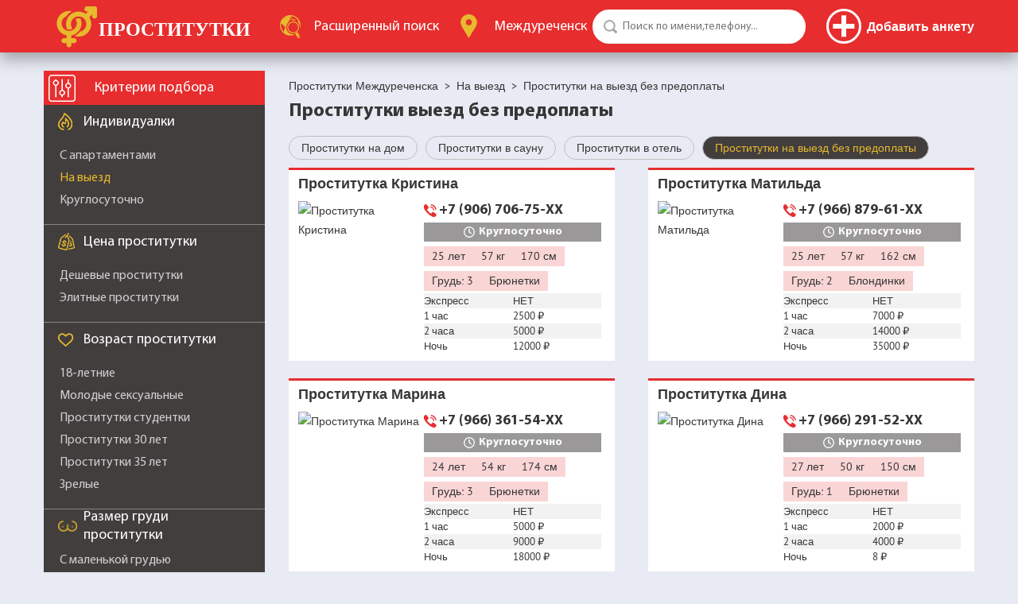

--- FILE ---
content_type: application/javascript
request_url: https://mezhdurechensksm.com/js/1747803197/autoform.js
body_size: 646
content:

/*

v.0003
07.01.2016 17:23:14

*/

var autoform = {
	iden:'.autoform',
	init:function(){
		$(document).on('submit','form'+autoform.iden,function(){
			if ($(this).is('.waiting')) return false;
			url = $(this).attr('action');
			if (!url) url = window.location.href;
			$(this).find('.error-text').empty();
			$(this).find('.error-text-box').empty();
			$(this).find('.error').removeClass('error');
			$(this).addClass('waiting');
			var options = {
				'url' : url,
				'data' : {'action' : $(this).prop('id')},
				'beforeSubmit' : function(fields,objForm, options){
					var nf = ($(objForm).prop('id').replace(/-/g,'_'))+'_beforeSubmit';
					if (eval("typeof " + nf + " == 'function'")) {
						var tts = eval(nf+'(objForm)');
						if (!tts) {
							$('#'+$(objForm).prop('id')).removeClass('waiting');
							return false;
						}
						return true;
					}
				},
				'beforeSerialize' : function(objForm, options){
					var nf = ($(objForm).prop('id').replace(/-/g,'_'))+'_beforeSerialize';
					if (eval("typeof " + nf + " == 'function'")){
						var tts = eval(nf+'(objForm)');
						if (!tts){
							$('#'+$(objForm).prop('id')).removeClass('waiting');
							return false;
						}
						return true;
					}
				},
				'success' : function(data,status,info,objForm){
					$(objForm).removeClass('waiting');
					var fid = $(objForm).prop('id');
					if (!fid) return;
					if (typeof(formData) != 'object') formData = {};
					formData[fid] = data;
					var nf = fid.replace(/-/g,'_')+'_success';
					$(document).trigger(nf,[data,objForm]);
					if (eval("typeof " + nf + " == 'function'")) {
						eval(nf+'(data,objForm)');
					}
				}, 
				'dataType' : 'json',
				'error' : function(){
					alert('request error. Refresh the page and try again!');
				}
			}			
			$(this).ajaxSubmit(options);
			return false;
		});
		$(document).on('click','form .submit',function(){
			var obj = $(this);
			setTimeout(function(){
				$(obj).closest('form').submit();
			},30);
			return false;
		});
	}
};

$(document).ready(function(){
	autoform.init();
});